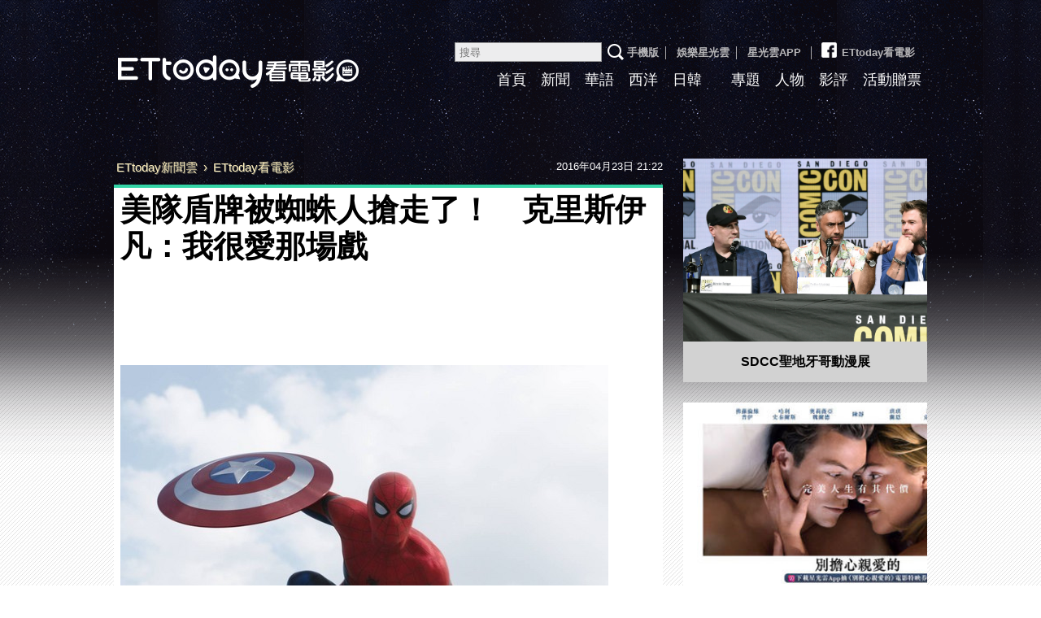

--- FILE ---
content_type: text/html; charset=utf-8
request_url: https://movies.ettoday.net/news/685749
body_size: 10115
content:
<!doctype html>

<html lang="zh-Hant-TW" xmlns:og="http://opengraphprotocol.org/schema/" prefix="og:http://ogp.me/ns#" itemscope itemtype="http://schema.org/NewsArticle">


<head>
    <!-- ★★非共用★★ 開始 -->
    <!--網頁基本meta data-->
            <link rel="amphtml" href="https://movies.ettoday.net/amp/amp_news.php7?news_id=685749">
        <title>美隊盾牌被蜘蛛人搶走了！　克里斯伊凡：我很愛那場戲 | ETtoday看電影 | ETtoday新聞雲</title>
    <link rel="canonical" itemprop="mainEntityOfPage" href="https://movies.ettoday.net/news/685749" />
    <meta property="og:url" itemprop="url" content="https://movies.ettoday.net/news/685749" />
    <meta property="og:title" itemprop="name" content="美隊盾牌被蜘蛛人搶走了！　克里斯伊凡：我很愛那場戲 | ETtoday看電影 | ETtoday新聞雲" />
    <meta property="og:image" itemprop="image" content="//cdn2.ettoday.net/images/1743/e1743634.jpg" />
    <meta property="og:type" content="article" />
    <meta name="description" content="電影《美國隊長：英雄內戰》（Captain America: Civil War）可以見到電影裡有許多精采橋段，如蟻人搭乘鷹眼的箭、蜘蛛人搶走美國隊長的盾牌等，日前克里斯伊凡（Chris Evans）談到拍攝電影的趣事時，也說出自己的心情。(美國隊長3：英雄內戰,鋼鐵人,美國隊長,克里斯伊凡,Chris Evans,小勞勃道尼,Robert Downey Jr)" />
    <meta name="og:description" property="og:description" itemprop="description" content="電影《美國隊長：英雄內戰》（Captain America: Civil War）可以見到電影裡有許多精采橋段，如蟻人搭乘鷹眼的箭、蜘蛛人搶走美國隊長的盾牌等，日前克里斯伊凡（Chris Evans）談到拍攝電影的趣事時，也說出自己的心情。" />

    <!-- 新聞資訊(系統站內頁專用) 開始 -->
    <meta name="section" property="article:section" content="電影" />
        <meta name="subsection" itemprop="articleSection" content="電影" />
    <meta property="dable:item_id" content="685749">
    <meta name="pubdate" itemprop="dateCreated" itemprop="datePublished" property="article:published_time" content="2016-04-23T21:22:00+08:00" />
    <meta name="lastmod" itemprop="dateModified" http-equiv="last-modified" content="2016-04-27T22:06:15+08:00" />
    <meta name="author" content="ETtoday看電影" />
    <meta property="article:author" content="https://www.facebook.com/ETtodayMOVIE" />
    <meta name="source" itemprop="author" content="ETtoday看電影" />
    <meta name="dcterms.rightsHolder" content="ETtoday新聞雲">
    <meta name="news_keywords" itemprop="keywords" content="美國隊長3：英雄內戰,鋼鐵人,美國隊長,克里斯伊凡,Chris Evans,小勞勃道尼,Robert Downey Jr">
    <!-- 新聞資訊(系統站內頁專用) 結束 -->

    <!-- JSON-LD(系統站內頁專用) 開始 -->
    <script type="application/ld+json">
        {
            "@context": "https://schema.org",
            "@type": "NewsArticle",
            "mainEntityOfPage": "https://movies.ettoday.net/news/685749",
            "headline": "美隊盾牌被蜘蛛人搶走了！　克里斯伊凡：我很愛那場戲",
            "url": "https://movies.ettoday.net/news/685749",
            "thumbnailUrl": "//cdn2.ettoday.net/images/1743/e1743634.jpg",
            "articleSection": "電影",
            "creator": ["447-華少甫", "447"],
            "image": {
                "@type": "ImageObject",
                "url": "//cdn2.ettoday.net/images/1743/e1743634.jpg"
            },
            "dateCreated": "2016-04-23T21:22:00+08:00",
            "datePublished": "2016-04-23T21:22:00+08:00",
            "dateModified": "2016-04-27T22:06:15+08:00",
            "publisher": {
                "@type": "Organization",
                "name": "ETtoday新聞雲",
                "logo": {
                    "@type": "ImageObject",
                    "url": "https://cdn2.ettoday.net/style/movies2015/images/share.jpg"
                }
            },
            "author": {
                "@type": "Organization",
                "name": "ETtoday新聞雲",
                "url": "https://www.ettoday.net/"
            },
            "speakable": {
                "@type": "SpeakableSpecification",
                "xpath": [
                    "/html/head/meta[@property='og:title']/@content",
                    "/html/head/meta[@property='og:description']/@content"
                ]
            },
            "keywords": ["\u7f8e\u570b\u968a\u95773\uff1a\u82f1\u96c4\u5167\u6230","\u92fc\u9435\u4eba","\u7f8e\u570b\u968a\u9577","\u514b\u91cc\u65af\u4f0a\u51e1","Chris Evans","\u5c0f\u52de\u52c3\u9053\u5c3c","Robert Downey Jr"],
            "description": "電影《美國隊長：英雄內戰》（Captain America: Civil War）可以見到電影裡有許多精采橋段，如蟻人搭乘鷹眼的箭、蜘蛛人搶走美國隊長的盾牌等，日前克里斯伊凡（Chris Evans）談到拍攝電影的趣事時，也說出自己的心情。(美國隊長3：英雄內戰,鋼鐵人,美國隊長,克里斯伊凡,Chris Evans,小勞勃道尼,Robert Downey Jr)"
        }
    </script>
    <!-- JSON-LD(系統站內頁專用) 結束 -->

    <!-- ★★非共用★★ 結束 -->

    <!-- ★★以下為所有網頁共用★★ -->
    <!-- search頁或tag頁或編採不給搜尋引擎蒐錄 開始 -->
<meta name="robots" content="index,follow,noarchive" /><!-- search頁或tag頁或編採不給搜尋引擎蒐錄 結束 -->
<meta http-equiv="Content-Type" content="text/html; charset=utf-8" />
<meta http-equiv="Content-Language" content="zh-TW" />
<meta name="viewport" content="width=1200" />
<link rel="apple-touch-icon" sizes="180x180" href="//cdn2.ettoday.net/style/movies2015/images/touch-icon.png" />
<link rel="shortcut icon" sizes="192x192" href="//cdn2.ettoday.net/style/movies2015/images/touch-icon.png" />
<link rel="alternate" type="application/rss+xml" title="ETtoday《電影新聞》" href="https://feeds.feedburner.com/ettoday/movies" />

<!-- ★dns-prefetch 開始★ -->
<link rel="dns-prefetch" href="//ad.ettoday.net">
<link rel="dns-prefetch" href="//ad1.ettoday.net">
<link rel="dns-prefetch" href="//ad2.ettoday.net">
<link rel="dns-prefetch" href="//cache.ettoday.net">
<link rel="dns-prefetch" href="//static.ettoday.net">
<link rel="dns-prefetch" href="//cdn1.ettoday.net">
<link rel="dns-prefetch" href="//cdn2.ettoday.net">
<!-- ★dns-prefetch 結束★ -->

<!-- ★社群分享專用 開始★ -->
<meta property="og:locale" content="zh_TW" />
<meta property="fb:app_id" content="146858218737386" />
<meta property="og:site_name" name="application-name" content="ETtoday看電影" />
<meta property="article:publisher" content="https://www.facebook.com/ETtodayMOVIE" />
<!-- ★社群分享專用 結束★-->

<!-- ★CSS、JS開始★ -->

<link href="//cdn2.ettoday.net/style/movies2015/css/style.css" rel="stylesheet">
<link rel="stylesheet" type="text/css" href="//cdn2.ettoday.net/jquery/bxslider/jquery.bxslider.css">
<script src="//cdn2.ettoday.net/jquery/jquery.js"></script>
<script src="//cdn2.ettoday.net/jquery/jquery.cookie.js"></script>
<script src="//cdn2.ettoday.net/jquery/bxslider/jquery.bxslider.js"></script>
<script src="//cdn2.ettoday.net/jquery/jquery.lazyload.min.js"></script>
<script src="//cdn2.ettoday.net/style/movies2015/js/common.js"></script>




<!-- DFP code -->
<script type="text/javascript" src="//cdn2.ettoday.net/dfp/dfp-gpt.js"></script>
<!-- ★CSS、JS結束★ -->

<!-- Google Tag Manager 開始 -->
<!--GTM DataLayer 開始-->
<script>
  dataLayer = [{
    'csscode': 'movies',
    'page-id': '685749',
    'category-id': '28',
    'category-name1': '電影',
    'category-name2': '電影',
    'dept-name': '美食旅遊中心',
    'author-id': '447',
    'author-name': '華少甫',
    'video-id': '',
    'video-category-id': '',
    'readtype': 'PC'
  }];
</script>
<!--GTM DataLayer 結束-->
<script>
  (function(w, d, s, l, i) {
    w[l] = w[l] || [];
    w[l].push({
      'gtm.start': new Date().getTime(),
      event: 'gtm.js'
    });
    var f = d.getElementsByTagName(s)[0],
      j = d.createElement(s),
      dl = l != 'dataLayer' ? '&l=' + l : '';
    j.async = true;
    j.src =
      'https://www.googletagmanager.com/gtm.js?id=' + i + dl;
    f.parentNode.insertBefore(j, f);
  })(window, document, 'script', 'dataLayer', 'GTM-MZVC4G4');
</script>
<!-- Google Tag Manager 結束 -->


<!-- Global site tag (gtag.js) - Google Analytics 開始 -->
<script async src="https://www.googletagmanager.com/gtag/js?id=G-JQNDWD28RZ"></script>
<script>
  window.dataLayer = window.dataLayer || [];

  function gtag() {
    dataLayer.push(arguments);
  }
  gtag('js', new Date());
</script>
<!-- Global site tag (gtag.js) - Google Analytics 結束 -->    <!-- ★★以上為所有網頁共用★★ -->

    <!-- dmp.js 開始 -->
    <script>
        var dmp_event_property = "movies";
        var dmp_id = "685749";
        var dmp_name = "美隊盾牌被蜘蛛人搶走了！　克里斯伊凡：我很愛那場戲";
        var dmp_keywords = "美國隊長3：英雄內戰,鋼鐵人,美國隊長,克里斯伊凡,Chris Evans,小勞勃道尼,Robert Downey Jr";
        var dmp_publish_date = "2016-04-23 21:22:00";
        var dmp_modified_date = "2016-04-27 22:06:15";
        var dmp_category_id_list = "28_155";
        var dmp_is_editor_rec = "0";
        var dmp_et_token = "b35840b79b7bbb70e598079e89fba164";
        var dmp_event_id = "";
    </script>
    <script src="//cdn2.ettoday.net/jquery/dmp/news.js"></script>
    <!-- dmp.js 結束 -->


    
</head>

<body id="movies" class="news-page news-685749">

            <!-- FB共用組件 開始 -->
        <!-- Google Tag Manager (noscript) -->
<noscript><iframe src="https://www.googletagmanager.com/ns.html?id=GTM-MZVC4G4" height="0" width="0" style="display:none;visibility:hidden"></iframe></noscript>
<!-- End Google Tag Manager (noscript) -->

<div id="fb-root"></div>        <!-- FB共用組件 結束 -->
    
    <!-- FB Quote 選取文字分享 開始-->
    <div class="fb-quote"></div>
    <!-- FB Quote 選取文字分享 結束-->


    <!--wrapper_box 開始-->
    <div class="wrapper_box_2">

        <!-- 模組 新聞內頁 分享按鈕 開始 -->
        <div id="et_sticky_pc">
            <ul>
                <li><a class="btn logo" href="https://movies.ettoday.net/" title="回首頁">回首頁</a></li>
                                    <li><a class="btn fb" href="javascript:;" onclick="window.open('https://www.facebook.com/sharer/sharer.php?u='+encodeURIComponent('https://movies.ettoday.net/news/685749?from=pc-newsshare-fb-fixed'),'facebook-share-dialog','width=626,height=436');" title="Facebook">Facebook</a></li>
                    <li><a class="btn line" href="javascript:;" onclick="window.open('https://social-plugins.line.me/lineit/share?url='+encodeURIComponent('https://movies.ettoday.net/news/685749')+'?from=pc-newsshare-line-fixed','LINE','width=626,height=500');return false;" title="LINE">LINE</a></li>
                    <li><a class="btn twitter" href="javascript:;" onclick="window.open('https://twitter.com/intent/tweet?text='+encodeURIComponent('美隊盾牌被蜘蛛人搶走了！　克里斯伊凡：我很愛那場戲')+'&url=https://movies.ettoday.net/news/685749?from=pc-newsshare-twitter-fixed','Twittes','width=626,height=436');return false;" title="Twitter">Twitter</a></li>
                                <li><a class="btn link" href="javascript:;" title="複製連結">複製連結</a></li>
            </ul>
        </div>
        <!-- 模組 新聞內頁 分享按鈕 結束 -->

        <!--wrapper 開始-->
        <div class="wrapper">

            <!--header_box 開始-->
            <!--轟天雷廣告 結束-->
<div style="background-color:#0C0910">
    <div style="width:1000px;margin:0 auto;text-align:center;position:relative;">
        <script language="JavaScript" type="text/javascript">
            var ts = Math.random();
            document.write('<scr' + 'ipt language="JavaScript" type="text/javascript" src="//ad1.ettoday.net/ads.php?bid=movies_thunder&rr=' + ts + '"></scr' + 'ipt>');
        </script>
    </div>
</div>
<!--轟天雷廣告 結束-->

<!-- 雙門簾廣告 start -->
<div class="twin-curtain">
    <script language="JavaScript" type="text/javascript">
        var ts = Math.random();
        document.write('<scr' + 'ipt language="JavaScript" type="text/javascript" src="https://ad1.ettoday.net/ads.php?bid=movies_curtain&rr=' + ts + '"></scr' + 'ipt>');
    </script>
</div>
<!-- 雙門簾廣告  end -->

<div class="header_box_2">
    <!--header 開始-->
    <div class="header">

        <!--logo 開始-->
        <div class="main_logo"><a href="//movies.ettoday.net">ETtoday看電影</a></div>
        <!--logo 結束-->

        <!--ettop 開始-->
        <div class="ettop">
            <a href="javascript:;" onclick="location.replace('//www.ettoday.net/changeReadType.php?rtype=0&rurl=%2F%2Fmovies.ettoday.net%2Fnews%2F685749');">手機版</a>│
            <a href="//star.ettoday.net/" target="_blank">娛樂星光雲</a>│
            <a href="//www.ettoday.net/events/app/et_star.htm" target="_blank">星光雲APP</a>
            │<a href="https://www.facebook.com/ETtodayMOVIE" target="_blank"><span class="icon_fb"></span>ETtoday看電影</a>        <!--search_box 搜尋 開始-->
        <div class="search_box">
            <form method="get" action="/search.phtml">
                <input class="txt" name="keyword" type="search" placeholder="搜尋">
                <input class="btn" type="submit">
            </form>
        </div>
        <!--search_box 搜尋 結束-->
        </div>
        <!--ettop 結束-->

        <!--主選單 開始-->
        <div class="main_nav clearfix">
            <ul>
                <li ><a href="//movies.ettoday.net" target='_blank'>首頁</a></li>
                <li ><a href="/news_list/384/1" target='_blank'>新聞</a></li>
                <li ><a href="/news_list/641/1" target='_blank'>華語</a></li>
                <li ><a href="/news_list/642/1" target='_blank'>西洋</a></li>
                <li ><a href="/news_list/643/1" target='_blank'>日韓</a></li>
                <li ><a href="/tag.phtml?keyword=" target='_blank'></a></li>
                <li ><a href="/topic_list" target='_blank'>專題</a></li>
                <li ><a href="/news_list/382/1" target='_blank'>人物</a></li>
                <li ><a href="/news_list/383/1" target='_blank'>影評</a></li>
                <li ><a href="/ticket/1" target='_blank'>活動贈票</a></li>
            </ul>
        </div>
        <!--主選單 結束-->

    </div>
    <!--header 結束-->
    <!--ad_970x90 超級大橫幅 開始-->
    <div class="ad_970x90">
        <script language="JavaScript" type="text/javascript">
            var ts = Math.random();
            document.write('<scr' + 'ipt language="JavaScript" type="text/javascript" src="//ad1.ettoday.net/ads.php?bid=movies_970x90&rr=' + ts + '"></scr' + 'ipt>');
        </script>
    </div>
    <!--ad_970x90 超級大橫幅 結束-->
</div>            <!--header_box 結束-->

            <!--container_box 開始-->
            <div class="container_box_2">
                <!--container 開始-->
                <div class="container">
                    <!--r1 開始-->
                    <div class="r1 clearfix">
                        <!--c1 開始-->
                        <div class="c1">

                            <!--breadcrumb_box 開始-->
                            <div class="breadcrumb_box clearfix">
                                <!--麵包屑 開始-->
                                <div class="menu_bread_crumb" itemscope itemtype="//schema.org/BreadcrumbList">
                                    <!-- 第一層 開始 -->
                                    <div itemscope itemtype="//schema.org/ListItem" itemprop="itemListElement">
                                        <a itemscope itemtype="//schema.org/Thing" itemprop="item" href="https://www.ettoday.net/" id="https://www.ettoday.net/">
                                            <span itemprop="name">ETtoday新聞雲</span>
                                        </a>
                                        <meta itemprop="position" content="1" />
                                    </div>
                                    <!-- 第一層 結束 -->
                                    ›
                                    <!-- 第二層 開始 -->
                                    <div itemscope itemtype="//schema.org/ListItem" itemprop="itemListElement">
                                        <a itemscope itemtype="//schema.org/Thing" itemprop="item" href="https://movies.ettoday.net/" id="https://movies.ettoday.net/">
                                            <span itemprop="name">ETtoday看電影</span>
                                        </a>
                                        <meta itemprop="position" content="2" />
                                    </div>
                                    <!-- 第二層 結束 -->
                                </div>
                                <!--麵包屑 結束-->
                                <!--時間 開始-->
                                <time class="date" itemprop="datePublished" datetime="2016-04-23T21:22:00+08:00">2016年04月23日 21:22</time>
                                <!--時間 結束-->
                            </div>
                            <!--breadcrumb_box 結束-->

                            <!--primary 開始-->
                            <div class="primary">
                                <!--module_news 開始-->
                                <div class="module_news">
                                    <article>
                                        <!--網站logo 列印時出現 開始-->
                                        <div class="site_logo" style="display:none;">
                                            <img src="https://cdn2.ettoday.net/style/movies2015/images/logo_print.jpg" />
                                        </div>
                                        <!--網站logo 列印時出現 結束-->
                                        <header>
                                            <h1 class="title" itemprop="headline">美隊盾牌被蜘蛛人搶走了！　克里斯伊凡：我很愛那場戲</h1>
                                        </header>

                                        
                                        <!--各頻道PC 文首分享 開始-->
                                        <!--模組 et_social_1 開始-->
<div class="et_social_1">
	<!-------成人警告 開始----------->
		<!-------成人警告 結束----------->

	<!-- menu 開始 -->
		<!-- <div class="menu">
	</div> -->
		<!-- menu 結束 -->
</div>
<!--模組 et_social_1 結束-->
                                        <!--各頻道PC 文首分享 結束-->

                                        <!--內文 開始-->
                                        <div class="story" itemprop="articleBody">
                                            
                                            <p><img src="https://cdn2.ettoday.net/images/1743/d1743634.jpg" width="600" height="450" alt="" /></p>
<p><strong>▲《美國隊長3：英雄內戰》劇照。（圖／迪士尼提供）</strong></p>
<p>記者華少甫／台北報導</p>
<p>電影《美國隊長：英雄內戰》（Captain America: Civil War）可以見到電影裡有許多精采橋段，如蟻人搭乘鷹眼的箭、蜘蛛人搶走美國隊長的盾牌等，日前克里斯伊凡（Chris Evans）談到拍攝電影的趣事時，也說出自己的心情。</p>
<p><a href="http://movies.ettoday.net" target="_blank"><span style="color:rgb(51,0,204);"><strong>►►►電影新聞＋實用資訊，加入『ET看電影』就對了！</strong></span><span style="color:rgb(128,0,128);"><strong><br type="_moz" />
</strong></span></a></p>
<p style="text-align: left;"><span style="color: rgb(0, 0, 0);">克里斯伊凡日前接受《Heroic Hollywood》訪問時，對於自己在電影中跟由湯姆荷蘭（Tom Holland）演出的新版蜘蛛人對戰一事，說出自己的看法；他表示自己不想要劇透非常多，「但我真的很愛我們拍的那一場戲，我覺得湯姆是一個很傑出的演員。」言下之意，他將真的跟蜘蛛人「開戰」！</span></p>
<p style="text-align: left;"><span style="color: rgb(0, 0, 0);">有趣的是，在漫畫中，蜘蛛人跟超人也有相當多的淵源，看起來這部電影將會跟隨原著的腳步，兩人將有非常多的互動；不過目前，我們僅能從預告片中，得知蜘蛛人將會加入鋼鐵人陣營的一方，並有奪走美國隊長的盾牌，雙方將在機場來場史無前例的精彩「大混戰」的橋段，但到底真相如何呢？電影將於27日全台搶先全球上映。</span></p>
<p style="text-align: left;"><iframe width="560" height="315" src="https://www.youtube.com/embed/IcH9by8Z5ZQ" frameborder="0" allowfullscreen=""></iframe></p>
                                            
                                        </div>
                                        <!--內文 結束-->
                                        <img src="https://www.ettoday.net/source/et_track.php7" width="0" height="0" style="display:none;">

                                        
                                        <!--關鍵字 開始-->
                                        <div class="tag" style="margin-bottom:20px">
                                            <span>關鍵字：</span>
                                            <a href="/tag.phtml?keyword=%E7%BE%8E%E5%9C%8B%E9%9A%8A%E9%95%B73%EF%BC%9A%E8%8B%B1%E9%9B%84%E5%85%A7%E6%88%B0">美國隊長3：英雄內戰</a>、<a href="/tag.phtml?keyword=%E9%8B%BC%E9%90%B5%E4%BA%BA">鋼鐵人</a>、<a href="/tag.phtml?keyword=%E7%BE%8E%E5%9C%8B%E9%9A%8A%E9%95%B7">美國隊長</a>、<a href="/tag.phtml?keyword=%E5%85%8B%E9%87%8C%E6%96%AF%E4%BC%8A%E5%87%A1">克里斯伊凡</a>、<a href="/tag.phtml?keyword=Chris+Evans">Chris Evans</a>、<a href="/tag.phtml?keyword=%E5%B0%8F%E5%8B%9E%E5%8B%83%E9%81%93%E5%B0%BC">小勞勃道尼</a>                                                                                    </div>
                                        <!--關鍵字 結束-->

                                        <!--文末分享組件 開始-->
                                        <!--模組 et_social_2、et_social_3 共用 CSS 開始-->
<link rel="stylesheet" href="https://cdn2.ettoday.net/style/et_common/css/social_sharing_2.css">
<!--模組 et_social_2、et_social_3 共用 CSS 結束-->

<!--模組 et_social_2 開始-->
<div class="et_social_2">
	<p>分享給朋友：</p>
	<!-- menu 開始 -->
	<div class="menu">
				<a href="javascript:;" onclick="window.open('https://www.facebook.com/sharer/sharer.php?u='+encodeURIComponent('https://movies.ettoday.net/news/685749')+'?from=pc-newsshare-fb','facebook-share-dialog','width=626,height=436');return false;" class="facebook" title="分享到Facebook"></a>
		<a href="javascript:;" onclick="window.open('https://social-plugins.line.me/lineit/share?url='+encodeURIComponent('https://movies.ettoday.net/news/685749')+'?from=pc-newsshare-line','LINE','width=626,height=500');return false;" class="line" title="分享到LINE"></a>
		<a href="javascript:;" onclick="window.open('https://twitter.com/intent/tweet?text='+encodeURIComponent('美隊盾牌被蜘蛛人搶走了！　克里斯伊凡：我很愛那場戲')+'&url=https://movies.ettoday.net/news/685749?from=pc-newsshare-twitter','Twittes','width=626,height=436');return false;" class="x" title="分享到X"></a>
				<a class="copy-link" title="複製連結"></a>
		<a class="print" onclick="window.print();" title="列印本頁"></a> 
				<a class="message scrollgo" title="點我留言" rel=".fb-comments"></a>
			</div>
	<!-- menu 結束 -->
</div>
<!--模組 et_social_2 結束-->

<!--模組 et_social_3 開始-->
<div class="et_social_3">
	<p>追蹤我們：</p>
	<!-- menu 開始 -->
	<div class="menu">
		<a href="https://www.facebook.com/ETtodayMOVIE" class="facebook" title="追蹤Facebook粉絲團" target="_blank"></a>
		<a href="https://www.youtube.com/channel/UCX157UE-NdaUGQJDkQ-XKnw" class="youtube" title="訂閱YouTube" target="_blank"></a>
		<a href="https://www.instagram.com/starettoday" class="instagram" title="追蹤IG" target="_blank"></a>
		<a href="https://line.me/R/ti/p/%40ETtoday" class="line" title="加LINE好友" target="_blank"></a>
		<a href="https://twitter.com/ettodaytw" class="x" title="追蹤X" target="_blank"></a>
		<a href="https://t.me/ETtodaynews" class="telegram" title="追蹤Telegram" target="_blank"></a>
	</div>
	<!-- menu 結束 -->
</div>
<!--模組 et_social_3 結束-->
                                        <!--文末分享組件 結束-->

                                        <p class="note">※本文版權所有，非經授權，不得轉載。<a href="https://www.ettoday.net/member/clause_copyright.php" target="_blank">[ETtoday著作權聲明]</a>※</p>

                                        <!--分頁 開始-->

                                        <!--分頁 結束-->
                                    </article>
                                </div>
                                <!--module_news 結束-->




                                <link rel="stylesheet" href="https://cdn2.ettoday.net/style/live-frame2018/etlive.css?20181214" type="text/css"/>
                   <script src="https://cdn2.ettoday.net/style/live-frame2018/etlive.js"></script>            <div class="video_frame">
                <h2 class="live_title"><a target="_blank" href="https://msg.ettoday.net/msg_liveshow.php?redir=https%3A%2F%2Fboba.ettoday.net%2Fvideonews%2F489985%3Ffrom%3Dvodframe_movie&vid=489985">【貓貓按摩？】貓躺客人背上睡覺陪按摩超可愛XD</a></h2>
                <div id="ettoday_channel_frame" style="clear:both">
                    <div class="ettoday_vod">
                        <span class="live_btn_close"></span>
                        <a href="https://msg.ettoday.net/msg_liveshow.php?redir=https%3A%2F%2Fboba.ettoday.net%2Fvideonews%2F489985%3Ffrom%3Dvodframe_movie&vid=489985" target="_blank">
                            <img src='https://cdn2.ettoday.net/style/misc/loading_800x450.gif' data-original='//cdn2.ettoday.net/film/images/489/d489985.jpg?cdnid=1371566' alt='【貓貓按摩？】貓躺客人背上睡覺陪按摩超可愛XD' >
                        </a>
                    </div>
                </div>
            </div>
            <!-- 追蹤碼 開始 -->
             <script async src="https://www.googletagmanager.com/gtag/js?id=G-9K3S62N7C5"></script>
             
             <script>
             window.dataLayer = window.dataLayer || [];
             function gtag(){dataLayer.push(arguments);}
             gtag('js', new Date());
             gtag('config', 'G-9K3S62N7C5');//GA4

             //GA4-load
             gtag('event', 'et_load', {
                 '影片標題_load': '【貓貓按摩？】貓躺客人背上睡覺陪按摩超可愛XD',
                 '站台_load': 'vodframe_movie',
                 'send_to': ['G-9K3S62N7C5','G-JYGZKCZLK4']
             });

             //GA4-click
             $(".live_title a,.ettoday_vod a").click(function() {
                 gtag('event', 'et_click', {
                     '影片標題_click': '【貓貓按摩？】貓躺客人背上睡覺陪按摩超可愛XD',
                     '站台_click': 'vodframe_movie',
                     'send_to': ['G-9K3S62N7C5','G-JYGZKCZLK4']
                    });
             });
             </script>
             <!-- 追蹤碼 結束 -->
                                <!--相關新聞 block_d 開始-->
                                <div class="block_d">
                                    <h3 class="title_2">相關新聞</h3>
                                    <!--part_txt_1 開始-->
                                    <div class="part_txt_1 relative-news">
                                                                                        <h4><a title="暖男布魯克林對媽媽維多莉亞獻上最窩心❤的生日祝福！" href="https://movies.ettoday.net/news/683446">暖男布魯克林對媽媽維多莉亞獻上最窩心❤的生日祝福！</a></h4>
                                                                                        <h4><a title="林熙蕾好胸！　聽到「Kobe合照是合成照」大器回...." href="https://movies.ettoday.net/news/683160">林熙蕾好胸！　聽到「Kobe合照是合成照」大器回....</a></h4>
                                                                                        <h4><a title="宋芸樺「中空爆乳」豁出去了！　兩塊布遮不住渾圓美胸" href="https://star.ettoday.net/news/683871">宋芸樺「中空爆乳」豁出去了！　兩塊布遮不住渾圓美胸</a></h4>
                                                                                        <h4><a title="凱特哈德森竟勾搭上天后前男友！　安妮斯頓：祝她幸福" href="https://movies.ettoday.net/news/683161">凱特哈德森竟勾搭上天后前男友！　安妮斯頓：祝她幸福</a></h4>
                                                                                        <h4><a title="83歲《大尾鱸鰻》素珠驚傳住院！　自拍照意外曝光病情" href="https://star.ettoday.net/news/683450">83歲《大尾鱸鰻》素珠驚傳住院！　自拍照意外曝光病情</a></h4>
                                                                                        <h4><a title="尼可拉斯霍特一個舉動　證明「無法忘懷」舊愛小珍妮佛" href="https://movies.ettoday.net/news/683557">尼可拉斯霍特一個舉動　證明「無法忘懷」舊愛小珍妮佛</a></h4>
                                                                                        <h4><a title="女生住父母家自豪當小公主　他覺得「恐怖」推掉相親對象" href="https://www.ettoday.net/news/20160420/683870.htm">女生住父母家自豪當小公主　他覺得「恐怖」推掉相親對象</a></h4>
                                                                                        <h4><a title="浩角翔起好敬業～澆尿絲瓜也吃　超殺女吳可熙狂毆小8" href="https://movies.ettoday.net/news/683606">浩角翔起好敬業～澆尿絲瓜也吃　超殺女吳可熙狂毆小8</a></h4>
                                                                            </div>
                                    <!--part_txt_1 結束-->
                                </div>
                                <!--相關新聞 block_d 結束-->

                                <!--fb留言 block_d 開始-->
                                <div class="block_d fb-comments">
                                    <h3 class="title_2 tag01">讀者迴響</h3>

                                    <!--et 留言版 開始-->
                                    <div id="et_comments">
                                                                                    <!--menu 開始-->
                                            <div class="menu">
                                                <button class="btn_et current gtmclick">ETtoday留言</button>
                                                <button class="btn_fb gtmclick">FB留言</button>
                                            </div>
                                            <!--menu 結束-->
                                                                                <!--et_board 開始-->
                                        <div class="et_board">
                                            <!--留言 iframe 開始-->
                                            <iframe id="et_comments_inner" class="et_comments_inner" src="https://media.ettoday.net/source/et_comments3.php7?news_id=685749&title=美隊盾牌被蜘蛛人搶走了！　克里斯伊凡：我很愛那場戲&url=https://movies.ettoday.net/news/685749" scrolling="no" allowtransparency="true"></iframe>
                                            <!--留言 iframe 結束-->
                                        </div>
                                        <!--et_board 開始-->
                                        <!--fb_board 開始-->
                                        <div class="fb_board">
                                            <!--FB 留言板 start-->
                                            <div class="fb-comments" data-width="100%" data-mobile="" data-href="//movies.ettoday.net/news/685749" data-numposts="5" data-colorscheme="light"></div>
                                            <!--FB 留言板 end-->
                                        </div>
                                        <!--fb_board 結束-->
                                        <!--btn_go 下載App按鈕 開始-->
                                        <a class="btn_go gtmclick" href="https://www.ettoday.net/events/ad-source/app/redirect-et-comments.php?news_id=685749" target="_blank">我也要留言，快前往新聞雲App！</a>
                                        <!--btn_go 下載App按鈕 結束-->
                                    </div>
                                    <!--et 留言版 結束-->

                                </div>
                                <!--fb留言 block_d 結束-->

                            </div>
                            <!--primary 結束-->
                        </div>
                        <!--c1 結束-->

                        <!--c2 開始-->
                                            <div class="c2">
                        <!--================================================================-->
                        <!--================================================================-->

                        <!-- PC_全網_超級快閃廣告 start -->
                        <div id="all_crazygif" class="crazygif">
                            <script type="text/javascript">
                            (function(){
                                var ts = Math.random();
                                document.write('<scr' + 'ipt type="text/javascript" src="https://ad2.ettoday.net/ads.php?bid=all_crazygif&rr='+ ts +'"></scr' + 'ipt>');
                            })()
                            </script>
                        </div>
                        <!-- PC_全網_超級快閃廣告 end -->

                    	<!--ad_300x250 電影_巨幅(上) 開始-->
                        <div class="ad_300x250">
							<script language="JavaScript" type="text/javascript">

								var ts = Math.random();
								document.write('<scr' + 'ipt language="JavaScript" type="text/javascript" src="//ad2.ettoday.net/ads.php?bid=movies_300x250_middle&rr='+ ts +'"></scr' + 'ipt>');

							</script>
						</div>
                        <!--ad_300x250 電影_巨幅(上) 結束-->

                    	<!--專題 block_c 開始-->
                        <div class="block_c style_1">

                        	<div class="box_0 lazyload">
                            	<div class="pic"><a href="/topic/5676/12162/1"><img src="https://cdn2.ettoday.net/style/misc/loading_300x225.gif" data-original="//cdn2.ettoday.net/images/businessTopic/5/a_5676_photo.jpg" width="300" height="225" title="SDCC聖地牙哥動漫展" alt="SDCC聖地牙哥動漫展"/></a></div>
                                <h4><a href="/topic/5676/12162/1" title="SDCC聖地牙哥動漫展" >SDCC聖地牙哥動漫展</a></h4>
                            </div>
                        </div>
                        <!--專題 block_c 結束-->

                        <!--ad_300x250 電影_巨幅(中) 開始-->
                        <div class="ad_300x250">
							<script language="JavaScript" type="text/javascript">

								var ts = Math.random();
								document.write('<scr' + 'ipt language="JavaScript" type="text/javascript" src="//ad2.ettoday.net/ads.php?bid=all_300x250&rr='+ ts +'"></scr' + 'ipt>');

							</script>
						</div>
                        <!--ad_300x250 電影_巨幅(中) 結束-->

                                                <!--gallery_b 開始-->
                        <div class="gallery_b style_1">
                            <!--滾動 開始-->
                            <div class="run">
                                <div class="inner">
                                                                        <div class="piece"><a href="/news/2334253"><img title="中獎公佈／神力女超人男友變反派出演《別擔心親愛的》預告鏡中藏玄機" alt="中獎公佈／神力女超人男友變反派出演《別擔心親愛的》預告鏡中藏玄機" src="//cdn2.ettoday.net/images/6559/c6559279.jpg"/></a></div>
                                                                    </div>
                            </div>
                            <!--滾動 結束-->
                        </div>
                        <!--gallery_b 結束-->
                        
                                                <!--影評 block_c 開始-->
                        <div class="block_c sidebar-moviecomment">
                        	<h3 class="title">影評</h3>
                                                    	<div class="box_0">
                            	<div class="pic lazyload"><a href="/news/3087453">
                                    <img src="https://cdn2.ettoday.net/style/misc/loading_300x225.gif" data-original="//cdn2.ettoday.net/images/8545/c8545917.jpg" width="300" height="225" title="瘋電影／左撇子女孩　戀愛腦的女人注定悲劇人生" alt="瘋電影／左撇子女孩　戀愛腦的女人注定悲劇人生"/></a>
                                </div>
                                <h4><a href="/news/3087453" title="瘋電影／左撇子女孩　戀愛腦的女人注定悲劇人生" >瘋電影／左撇子女孩　戀愛腦的女人注定悲劇人生</a></h4>
                            </div>
                                                    </div>
                        <!--影評 block_c 結束-->
                        
						<!--電影_大型摩天 300x600 開始-->
						<div class="ad_300x250">
						<script language="JavaScript" type="text/javascript">

							var ts = Math.random();
							document.write('<scr' + 'ipt language="JavaScript" type="text/javascript" src="//ad2.ettoday.net/ads.php?bid=movies_300x600_1&rr='+ ts +'"></scr' + 'ipt>');

						</script>
						</div>
						<!--電影_大型摩天 300x600 結束-->

                        <div class="c2 block_a">
                            <div class="fb-page" data-href="https://www.facebook.com/ETtodayMOVIE" data-tabs="timeline" data-height="300" data-small-header="true" data-adapt-container-width="true" data-hide-cover="false" data-show-facepile="true">
                                <blockquote cite="https://www.facebook.com/ETtodayMOVIE" class="fb-xfbml-parse-ignore">
                                    <a href="https://www.facebook.com/ETtodayMOVIE">ETtoday看電影</a>
                                </blockquote>
                            </div>
                        </div>

                        <!--================================================================-->
                        <!--================================================================-->
                  	</div>


                        <!--c2 結束-->
                    </div>
                    <!--r1 結束-->
                </div>
                <!--container 結束-->
            </div>
            <!--container_box 結束-->

            <!--footer_box 開始-->
                    <div class="footer_box_2">
            <!--footer 開始-->
            <div class="footer" itemscope itemprop="publisher" itemtype="//schema.org/Organization">
                <!--footer_menu 開始-->
                <div class="footer_menu">
                    <a href="mailto:editor@ettoday.net">我要投稿</a>│
                    <a href="https://smarturl.it/ettoday-104" target="_blank">人才招募</a>│
                    <a href="https://www.ettoday.net/about-ettoday.htm" target="_blank">關於我們</a>│
                    <a href="https://events.ettoday.net/adsales/index.php7" target="_blank">廣告刊登/合作提案</a>│
                    <a itemprop="email" href="mailto:service@ettoday.net" content="service@ettoday.net">客服信箱</a>│
                    <a href="https://www.ettoday.net/member/clause_member.php" target="_blank">服務條款</a>│
                    <a href="https://www.ettoday.net/member/clause_privacy.php" target="_blank">隱私權政策</a>│
                    <a href="https://www.ettoday.net/member/clause_copyright.php" target="_blank">著作權聲明</a>│
                    <a href="https://www.ettoday.net/member/clause_duty.php" target="_blank">免責聲明</a>
                </div>
                <!--footer_menu 結束-->
                <address><span itemprop="name">東森新媒體控股股份有限公司</span> 版權所有，非經授權，不許轉載本網站內容 &copy; ETtoday.net All Rights Reserved. 電話：<span itemprop="telephone">+886-2-5555-6366</span></address>

                <!--本區隱藏 開始-->
                <span itemprop="logo" itemscope itemtype="//schema.org/ImageObject">
                    <link itemprop="url" href="https://cdn2.ettoday.net/style/movies2015/images/share.jpg">
                </span>
                <!--本區隱藏 結束-->
            </div>
            <!--footer 結束-->
        </div>

                    <!--footer_box 結束-->
        </div>
        <!--wrapper 結束-->



    </div>
    <!--wrapper_box 結束-->
    </body>

    </html>

--- FILE ---
content_type: application/javascript;charset=UTF-8
request_url: https://tw.popin.cc/popin_discovery/recommend?mode=new&url=https%3A%2F%2Fmovies.ettoday.net%2Fnews%2F685749&&device=pc&media=www.ettoday.net&extra=mac&agency=popin-tw&topn=50&ad=200&r_category=all&country=tw&redirect=false&uid=86091fd2f4df64fb9cd1768719660541&info=eyJ1c2VyX3RkX29zIjoiTWFjIiwidXNlcl90ZF9vc192ZXJzaW9uIjoiMTAuMTUuNyIsInVzZXJfdGRfYnJvd3NlciI6IkNocm9tZSIsInVzZXJfdGRfYnJvd3Nlcl92ZXJzaW9uIjoiMTMxLjAuMCIsInVzZXJfdGRfc2NyZWVuIjoiMTI4MHg3MjAiLCJ1c2VyX3RkX3ZpZXdwb3J0IjoiMTI4MHg3MjAiLCJ1c2VyX3RkX3VzZXJfYWdlbnQiOiJNb3ppbGxhLzUuMCAoTWFjaW50b3NoOyBJbnRlbCBNYWMgT1MgWCAxMF8xNV83KSBBcHBsZVdlYktpdC81MzcuMzYgKEtIVE1MLCBsaWtlIEdlY2tvKSBDaHJvbWUvMTMxLjAuMC4wIFNhZmFyaS81MzcuMzY7IENsYXVkZUJvdC8xLjA7ICtjbGF1ZGVib3RAYW50aHJvcGljLmNvbSkiLCJ1c2VyX3RkX3JlZmVycmVyIjoiIiwidXNlcl90ZF9wYXRoIjoiL25ld3MvNjg1NzQ5IiwidXNlcl90ZF9jaGFyc2V0IjoidXRmLTgiLCJ1c2VyX3RkX2xhbmd1YWdlIjoiZW4tdXNAcG9zaXgiLCJ1c2VyX3RkX2NvbG9yIjoiMjQtYml0IiwidXNlcl90ZF90aXRsZSI6IiVFNyVCRSU4RSVFOSU5QSU4QSVFNyU5QiVCRSVFNyU4OSU4QyVFOCVBMiVBQiVFOCU5QyU5OCVFOCU5QiU5QiVFNCVCQSVCQSVFNiU5MCVCNiVFOCVCNSVCMCVFNCVCQSU4NiVFRiVCQyU4MSVFMyU4MCU4MCVFNSU4NSU4QiVFOSU4NyU4QyVFNiU5NiVBRiVFNCVCQyU4QSVFNSU4NyVBMSVFRiVCQyU5QSVFNiU4OCU5MSVFNSVCRSU4OCVFNiU4NCU5QiVFOSU4MiVBMyVFNSVBMCVCNCVFNiU4OCVCMiUyMCU3QyUyMEVUdG9kYXklRTclOUMlOEIlRTklOUIlQkIlRTUlQkQlQjElMjAlN0MlMjBFVHRvZGF5JUU2JTk2JUIwJUU4JTgxJTlFJUU5JTlCJUIyIiwidXNlcl90ZF91cmwiOiJodHRwczovL21vdmllcy5ldHRvZGF5Lm5ldC9uZXdzLzY4NTc0OSIsInVzZXJfdGRfcGxhdGZvcm0iOiJMaW51eCB4ODZfNjQiLCJ1c2VyX3RkX2hvc3QiOiJtb3ZpZXMuZXR0b2RheS5uZXQiLCJ1c2VyX2RldmljZSI6InBjIiwidXNlcl90aW1lIjoxNzY4NzE5NjYwNTYwLCJmcnVpdF9ib3hfcG9zaXRpb24iOiIiLCJmcnVpdF9zdHlsZSI6IiJ9&alg=ltr&callback=_p6_a0dd36b5275e
body_size: 13174
content:
_p6_a0dd36b5275e({"author_name":null,"image":"","common_category":null,"image_url":null,"title":"","category":"","keyword":[],"url":"https://movies.ettoday.net/news/685749","pubdate":"","related":[],"hot":[],"share":0,"pop":[],"ad":[{"_id":"531583299","title":"【御瑪卡】我們不敢說自己多強 但起碼能滿足你的需求","image":"https://imageaws.popin.cc/ML/abb9d8b951ad049c07f5553f3d205ad4.png","origin_url":"","url":"https://trace.popin.cc/ju/ic?tn=6e22bb022cd37340eb88f5c2f2512e40&trackingid=767c684904eec3fc2f1d7333eef1b2fd&acid=33395&data=[base64]&uid=86091fd2f4df64fb9cd1768719660541&mguid=&gprice=nom2ImPjYZDGAr2lzEBsepbFqO2cNyit2SH58iPZ5hw&pb=d","imp":"","media":"三得利健康網路商店","campaign":"4553582","nid":"531583299","imptrackers":["https://trace.popin.cc/ju/ic?tn=6e22bb022cd37340eb88f5c2f2512e40&trackingid=767c684904eec3fc2f1d7333eef1b2fd&acid=33395&data=[base64]&uid=86091fd2f4df64fb9cd1768719660541&mguid="],"clicktrackers":["https://trace.popin.cc/ju/ic?tn=6e22bb022cd37340eb88f5c2f2512e40&trackingid=767c684904eec3fc2f1d7333eef1b2fd&acid=33395&data=[base64]&uid=86091fd2f4df64fb9cd1768719660541&mguid=&gprice=nom2ImPjYZDGAr2lzEBsepbFqO2cNyit2SH58iPZ5hw&pb=d","https://a.popin.cc/popin_redirect/redirect?lp=&data=eyJjIjoiNiIsInR6IjoidHciLCJuaWQiOiI1MzE1ODMyOTkiLCJjYW1wYWlnbiI6IjQ1NTM1ODIiLCJtZWRpYSI6Ind3dy5ldHRvZGF5Lm5ldCIsImRtZiI6Im0iLCJwYWdlX3R5cGUiOiIiLCJjYXRlZ29yeSI6IiIsImRldmljZSI6InBjIiwicGIiOiIifQ==&token=767c684904eec3fc2f1d7333eef1b2fd&t=1768719662408&uid=86091fd2f4df64fb9cd1768719660541&nc=1&crypto=lXUuvyo5gQuduN240IB2JHdbyugVdVOhhcE4N5QlHPs="],"score":0.006143157024546363,"score2":0.006345575,"privacy":"","trackingid":"767c684904eec3fc2f1d7333eef1b2fd","c2":0.0017626615008339286,"c3":0.0,"image_fit":true,"image_background":0,"c":6.0,"userid":"4A_迪艾思_三得利_御瑪卡"},{"_id":"531583378","title":"[御瑪卡]強勢登台，顧好晚上的體力，工作x家庭兼顧","image":"https://imageaws.popin.cc/ML/a20a9e6e0559374852438766b5056465.png","origin_url":"","url":"https://trace.popin.cc/ju/ic?tn=6e22bb022cd37340eb88f5c2f2512e40&trackingid=4c511e64151caf63e16829c935ff69df&acid=33395&data=[base64]&uid=86091fd2f4df64fb9cd1768719660541&mguid=&gprice=TtWw5wTZ-BSbLXgOd2-WvXWFo1fDmZHkUqusU5UCL1Q&pb=d","imp":"","media":"三得利健康網路商店","campaign":"4553582","nid":"531583378","imptrackers":["https://trace.popin.cc/ju/ic?tn=6e22bb022cd37340eb88f5c2f2512e40&trackingid=4c511e64151caf63e16829c935ff69df&acid=33395&data=[base64]&uid=86091fd2f4df64fb9cd1768719660541&mguid="],"clicktrackers":["https://trace.popin.cc/ju/ic?tn=6e22bb022cd37340eb88f5c2f2512e40&trackingid=4c511e64151caf63e16829c935ff69df&acid=33395&data=[base64]&uid=86091fd2f4df64fb9cd1768719660541&mguid=&gprice=TtWw5wTZ-BSbLXgOd2-WvXWFo1fDmZHkUqusU5UCL1Q&pb=d","https://a.popin.cc/popin_redirect/redirect?lp=&data=eyJjIjoiNiIsInR6IjoidHciLCJuaWQiOiI1MzE1ODMzNzgiLCJjYW1wYWlnbiI6IjQ1NTM1ODIiLCJtZWRpYSI6Ind3dy5ldHRvZGF5Lm5ldCIsImRtZiI6Im0iLCJwYWdlX3R5cGUiOiIiLCJjYXRlZ29yeSI6IiIsImRldmljZSI6InBjIiwicGIiOiIifQ==&token=4c511e64151caf63e16829c935ff69df&t=1768719662408&uid=86091fd2f4df64fb9cd1768719660541&nc=1&crypto=lXUuvyo5gQuduN240IB2JHdbyugVdVOhhcE4N5QlHPs="],"score":0.005963213872239006,"score2":0.006159703000000001,"privacy":"","trackingid":"4c511e64151caf63e16829c935ff69df","c2":0.0017110287444666028,"c3":0.0,"image_fit":true,"image_background":0,"c":6.0,"userid":"4A_迪艾思_三得利_御瑪卡"},{"_id":"531583338","title":"75%男2週口碑有感！表現自己的時候 別忘記帶御瑪卡","image":"https://imageaws.popin.cc/ML/73f9e00e2afa4569a2ae7ba4c4b6a24b.png","origin_url":"","url":"https://trace.popin.cc/ju/ic?tn=6e22bb022cd37340eb88f5c2f2512e40&trackingid=f7a68f1a5387ad76b440d695a9fdf214&acid=33395&data=[base64]&uid=86091fd2f4df64fb9cd1768719660541&mguid=&gprice=wjX0MH02xFOS-8ePUUM2vPdZk90fjrJRSZ17s6YRPNs&pb=d","imp":"","media":"三得利健康網路商店","campaign":"4553582","nid":"531583338","imptrackers":["https://trace.popin.cc/ju/ic?tn=6e22bb022cd37340eb88f5c2f2512e40&trackingid=f7a68f1a5387ad76b440d695a9fdf214&acid=33395&data=[base64]&uid=86091fd2f4df64fb9cd1768719660541&mguid="],"clicktrackers":["https://trace.popin.cc/ju/ic?tn=6e22bb022cd37340eb88f5c2f2512e40&trackingid=f7a68f1a5387ad76b440d695a9fdf214&acid=33395&data=[base64]&uid=86091fd2f4df64fb9cd1768719660541&mguid=&gprice=wjX0MH02xFOS-8ePUUM2vPdZk90fjrJRSZ17s6YRPNs&pb=d","https://a.popin.cc/popin_redirect/redirect?lp=&data=eyJjIjoiNiIsInR6IjoidHciLCJuaWQiOiI1MzE1ODMzMzgiLCJjYW1wYWlnbiI6IjQ1NTM1ODIiLCJtZWRpYSI6Ind3dy5ldHRvZGF5Lm5ldCIsImRtZiI6Im0iLCJwYWdlX3R5cGUiOiIiLCJjYXRlZ29yeSI6IiIsImRldmljZSI6InBjIiwicGIiOiIifQ==&token=f7a68f1a5387ad76b440d695a9fdf214&t=1768719662409&uid=86091fd2f4df64fb9cd1768719660541&nc=1&crypto=lXUuvyo5gQuduN240IB2JHdbyugVdVOhhcE4N5QlHPs="],"score":0.00550462044139686,"score2":0.005685999,"privacy":"","trackingid":"f7a68f1a5387ad76b440d695a9fdf214","c2":0.0015794405480846763,"c3":0.0,"image_fit":true,"image_background":0,"c":6.0,"userid":"4A_迪艾思_三得利_御瑪卡"},{"_id":"661e6535324ed172b08b4568","dsp":"appier","title":"楓之谷世界 Artale 神木村開放","image":"https://cr.adsappier.com/i/9b1aa00d-9769-4b34-80ac-c7f6bd931260/4LEayMR_1764814046150_0.jpeg","origin_url":"https://tw.c.appier.net/xclk?bidobjid=D4sa_2XMD9KvAlXGLoVsaQ&cid=UT1gSoEXQL-tBE-pl1JEBQ&crid=eEo5YHxkR7ukODYBNwe1Dw&crpid=OCiFJwu4TTKCplvN6AgdBw&soid=WYaH&partner_id=0ZbOxc8zecjd&bx=Cylxwnu_orMy74Qz2r6x70wQ7PI-uY79uqa1U8Omc8iPKYiRJbOfwHf9UYiRu1x1c8sRuqaRK4lNZLM12qu-uYOPuqa1U8Squ1x1U8A121uVo4u-uYOPJ1u_uqGxKqGsKqZ9o4lO&ui=CylYc8Myuqa1oyQyoyQmoyQV2rw_2qGxujR&consent=1&ddhh=or6WoM","url":"https://a.popin.cc/popin_redirect/redirect?lp=https%3A%2F%2Ftw.c.appier.net%2Fxclk%3Fbidobjid%3DD4sa_2XMD9KvAlXGLoVsaQ%26cid%3DUT1gSoEXQL-tBE-pl1JEBQ%26crid%3DeEo5YHxkR7ukODYBNwe1Dw%26crpid%3DOCiFJwu4TTKCplvN6AgdBw%26soid%3DWYaH%26partner_id%3D0ZbOxc8zecjd%26bx%3DCylxwnu_orMy74Qz2r6x70wQ7PI-uY79uqa1U8Omc8iPKYiRJbOfwHf9UYiRu1x1c8sRuqaRK4lNZLM12qu-uYOPuqa1U8Squ1x1U8A121uVo4u-uYOPJ1u_uqGxKqGsKqZ9o4lO%26ui%3DCylYc8Myuqa1oyQyoyQmoyQV2rw_2qGxujR%26consent%3D1%26ddhh%3Dor6WoM&data=[base64]&token=8742f33e57203415bfb5&t=1768719662408&uid=86091fd2f4df64fb9cd1768719660541&crypto=lXUuvyo5gQuduN240IB2JHdbyugVdVOhhcE4N5QlHPs=","imp":"https://a.popin.cc/popin_redirect/redirect?lp=&data=[base64]&token=8742f33e57203415bfb5&t=1768719662408&uid=86091fd2f4df64fb9cd1768719660541&type=imp","media":"Maplestory Worlds","campaign":"661e62fd324ed12b388b4567","nid":"661e6535324ed172b08b4568","imptrackers":["https://ss-jp2.appiersig.com/winshowimg?bidobjid=D4sa_2XMD9KvAlXGLoVsaQ&cid=UT1gSoEXQL-tBE-pl1JEBQ&crid=eEo5YHxkR7ukODYBNwe1Dw&crpid=OCiFJwu4TTKCplvN6AgdBw&soid=WYaH&partner_id=0ZbOxc8zecjd&bx=Cylxwnu_orMy74Qz2r6x70wQ7PI-uY79uqa1U8Omc8iPKYiRJbOfwHf9UYiRu1x1c8sRuqaRK4lNZLM12qu-uYOPuqa1U8Squ1x1U8A121uVo4u-uYOPJ1u_uqGxKqGsKqZ9o4lO&ui=CylYc8Myuqa1oyQyoyQmoyQV2rw_2qGxujR&consent=1&ddhh=or6WoM&price=0.1424998046875","https://vst.c.appier.net/w?cid=UT1gSoEXQL-tBE-pl1JEBQ&crid=eEo5YHxkR7ukODYBNwe1Dw&crpid=OCiFJwu4TTKCplvN6AgdBw&bidobjid=D4sa_2XMD9KvAlXGLoVsaQ&partner_id=0ZbOxc8zecjd&tracking_ns=622d4f6d43bf814&consent=1&w=1","https://gocm.c.appier.net/popin","https://abr.ge/@maplestoryworlds/appier?click_id=UT1gSoEXQL-tBE-pl1JEBQ.D4sa_2XMD9KvAlXGLoVsaQ&sub_id=appier_broad&sub_id_1=0ZbOxc8zecjd&sub_id_2=movies.ettoday.net&campaign=1-1_gl_tw_250424&campaign_id=1-1_gl_tw_258751c1d2489a&ad_creative=gl_artale_upd_leafreriding&ad_creative_id=gl_artale_upaaac194db4ba&ad_group=appier_broad&ad_group_id=appier_broad1a7258a7b5f1&content=pc_tw&routing_short_id=51hrk8&term=gl_artale_upd_leafreriding&tracking_template_id=a84b223cbb93bf84fabe7c607274d288&ad_type=view&_atrk_c=UT1gSoEXQL-tBE-pl1JEBQ&_atrk_cr=eEo5YHxkR7ukODYBNwe1Dw&_atrk_pt=0ZbOxc8zecjd&_atrk_bi=D4sa_2XMD9KvAlXGLoVsaQ","https://mt-usw.appiersig.com/event?bidobjid=D4sa_2XMD9KvAlXGLoVsaQ&cid=UT1gSoEXQL-tBE-pl1JEBQ&oid=TbOw08gTQ3SyhML0FPS_pA&partner_id=0ZbOxc8zecjd&s2s=0&event=show&loc=show&dm=&osv=10.15.7.0&adj=0&cn=0U8Omc8iPKYiRJbOfwHf9UYiR&url=[base64]"],"clicktrackers":[],"score":0.0043601197175057544,"score2":0.0043601197175057544,"privacy":"","image_fit":true},{"_id":"504135195","title":"想告別臉上肝斑？年底前聚會靠矽谷電波X養出好膚質，溫和除斑不怕復發","image":"https://imageaws.popin.cc/ML/3fb83d42f6f4bba2a8e4f13d924c7172.png","origin_url":"","url":"https://trace.popin.cc/ju/ic?tn=6e22bb022cd37340eb88f5c2f2512e40&trackingid=f085a8392653b7271c04b12107ccf041&acid=24961&data=[base64]&uid=86091fd2f4df64fb9cd1768719660541&mguid=&gprice=JZdGzKZW8_jMblFt0xF1e_vP5ZM0WIGbHrDkamOSK54&pb=d","imp":"","media":"矽谷電波X","campaign":"4352427","nid":"504135195","imptrackers":["https://trace.popin.cc/ju/ic?tn=6e22bb022cd37340eb88f5c2f2512e40&trackingid=f085a8392653b7271c04b12107ccf041&acid=24961&data=[base64]&uid=86091fd2f4df64fb9cd1768719660541&mguid="],"clicktrackers":["https://trace.popin.cc/ju/ic?tn=6e22bb022cd37340eb88f5c2f2512e40&trackingid=f085a8392653b7271c04b12107ccf041&acid=24961&data=[base64]&uid=86091fd2f4df64fb9cd1768719660541&mguid=&gprice=JZdGzKZW8_jMblFt0xF1e_vP5ZM0WIGbHrDkamOSK54&pb=d","https://a.popin.cc/popin_redirect/redirect?lp=&data=eyJjIjoiNC44IiwidHoiOiJ0dyIsIm5pZCI6IjUwNDEzNTE5NSIsImNhbXBhaWduIjoiNDM1MjQyNyIsIm1lZGlhIjoid3d3LmV0dG9kYXkubmV0IiwiZG1mIjoibSIsInBhZ2VfdHlwZSI6IiIsImNhdGVnb3J5IjoiIiwiZGV2aWNlIjoicGMiLCJwYiI6IiJ9&token=f085a8392653b7271c04b12107ccf041&t=1768719662409&uid=86091fd2f4df64fb9cd1768719660541&nc=1&crypto=lXUuvyo5gQuduN240IB2JHdbyugVdVOhhcE4N5QlHPs="],"score":0.003653356967973244,"score2":0.003773736,"privacy":"","trackingid":"f085a8392653b7271c04b12107ccf041","c2":0.0013103230157867074,"c3":0.0,"image_fit":true,"image_background":0,"c":4.8,"userid":"沃醫學_Sylfirm矽谷電波"},{"_id":"67a42ccb324ed151a58b4569","dsp":"breaktime","title":"踩著空氣，邁向極限，讓每一步都輕盈有力","image":"https://tpc.googlesyndication.com/pimgad/15298232671683187227?","origin_url":"https://tinyurl.com/2y4mq3nt","url":"https://a.popin.cc/popin_redirect/redirect?lp=https%3A%2F%2Ftinyurl.com%2F2y4mq3nt&data=eyJjIjoiMC4wIiwidHoiOiJ0dyIsInByaWNlIjoiMC4wMyIsIm5pZCI6IjY3YTQyY2NiMzI0ZWQxNTFhNThiNDU2OSIsImNhbXBhaWduIjoiNjdhNDJiMzczMjRlZDFmZTgzOGI0NTZjIiwibWVkaWEiOiJ3d3cuZXR0b2RheS5uZXQiLCJkZXZpY2UiOiJwYyJ9&token=57b4d6ddb0af32cdcd8e&t=1768719662407&uid=86091fd2f4df64fb9cd1768719660541&crypto=lXUuvyo5gQuduN240IB2JHdbyugVdVOhhcE4N5QlHPs=","imp":"https://a.popin.cc/popin_redirect/redirect?lp=&data=[base64]&token=57b4d6ddb0af32cdcd8e&t=1768719662407&uid=86091fd2f4df64fb9cd1768719660541&type=imp","media":"NIKE AIR MAX","campaign":"67a42b37324ed1fe838b456c","nid":"67a42ccb324ed151a58b4569","imptrackers":[],"clicktrackers":[],"score":9.179211986432051E-4,"score2":9.179211986432051E-4,"privacy":"","image_fit":true,"nurl":"https://internal-test.com/win-notice"}],"ad_video":[],"ad_image":[],"ad_wave":[],"ad_vast_wave":[],"ad_reserved":[],"ad_reserved_video":[],"ad_reserved_image":[],"ad_reserved_wave":[],"recommend":[],"cookie":[],"cf":[],"e_ranking":[],"time":1768719662,"logid":"82961d08-f260-4658-975b-f3cff4eccca0","alg":"ltr","safe_image":null,"safe_text":null,"identity":null,"ip":"3.23.63.196","comment_like":[],"comment_comments":[],"article_wave":[],"pw_video_info":[],"cdata":"e30=","dmf":"m","fraud_control":false});

--- FILE ---
content_type: application/javascript; charset=utf-8
request_url: https://fundingchoicesmessages.google.com/f/AGSKWxWIjJVjz4mjcUAbxXY21gQa2Chol2Kuct168hPrg4L0NiwUk62ze5Hf1QI4QuOlsJKQeGLQjaoSdYqg-FXT0tAA-NieRVIwJbroyrtQ9BrK6JJSDbdseYyv4U9et905EI8-Da5n7H4nu6FzTBZdpLWJug0etT6PoAG5lpD-OU8V6vu1yjGZdAA1VMcI/_/misc/ads.=textads&/adwizard_/spc.php/150-500.
body_size: -1292
content:
window['1f57d2a3-1409-48f4-8420-58bce33ab36a'] = true;